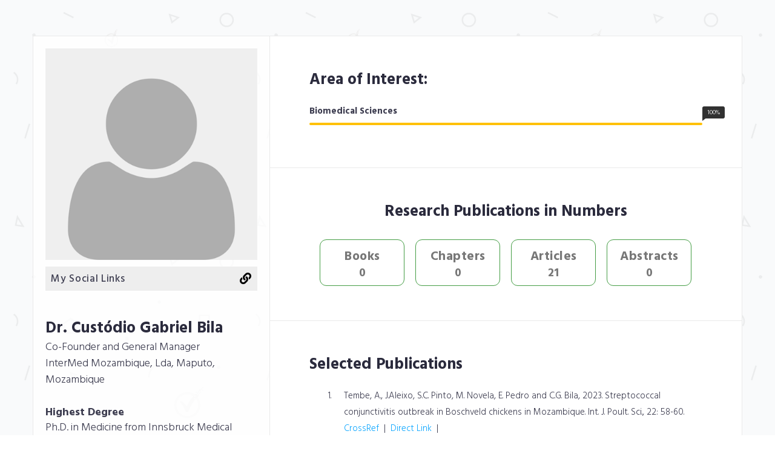

--- FILE ---
content_type: text/html; charset=UTF-8
request_url: https://livedna.net/?dna=258.40854
body_size: 5403
content:
<!DOCTYPE html>
<html>
<head>
<link rel="amphtml" href="https://livedna.net/ampprofile.php?dna=258.40854" />
<!-- Global site tag (gtag.js) - Google Analytics -->
<script async src="https://www.googletagmanager.com/gtag/js?id=UA-134691184-1" type="cc960583767f54deb5e53c25-text/javascript"></script>
<script type="cc960583767f54deb5e53c25-text/javascript">
  window.dataLayer = window.dataLayer || [];
  function gtag(){dataLayer.push(arguments);}
  gtag('js', new Date());

  gtag('config', 'UA-134691184-1');
</script>

    <meta charset="utf-8">
    <meta http-equiv="X-UA-Compatible" content="IE=edge">
    <meta name="viewport" content="width=device-width, initial-scale=1">
	<meta name="description" itemprop="description" content="Custódio Gabriel Bila's LiveDNA Profile" />
    <!-- The above 3 meta tags *must* come first in the head; any other head content must come *after* these tags -->
    <title>Custódio Gabriel Bila's LiveDNA Profile</title>

    <!-- favicon -->
    <link href="assetts_pro/favicon.png" rel=icon>

    <!-- web-fonts -->
    <link href="https://fonts.googleapis.com/css?family=Hind:300,400,500,600,700" rel="stylesheet">

    <!-- font-awesome -->
    <link href="assetts_pro/css/font-awesome.min.css" rel="stylesheet">

    <!-- Bootstrap -->
    <link href="assetts_pro/css/bootstrap.min.css" rel="stylesheet">

    <!-- Style CSS -->
    <link href="assetts_pro/css/style.css" rel="stylesheet">

    <!-- HTML5 shim and Respond.js for IE8 support of HTML5 elements and media queries -->
    <!-- WARNING: Respond.js doesn't work if you view the page via file:// -->
    <!--[if lt IE 9]>
    <script src="https://oss.maxcdn.com/html5shiv/3.7.2/html5shiv.min.js"></script>
    <script src="https://oss.maxcdn.com/respond/1.4.2/respond.min.js"></script>
    <![endif]-->

<meta property="og:url"                content="https://livedna.net/profile.php?dna=258.40854" />
<meta property="og:site_name" 		   content="LiveDNA">
<meta property="og:type"               content="article" />
<meta property="og:title"              content="All about Dr. Custódio Gabriel Bila    " />
<meta property="og:description"        content="" />
<meta property="og:image"              content="https://livedna.net/images/scientist/" />

<meta name="twitter:card" content="summary_large_image" />
<meta name="twitter:title" content="All about Dr. Custódio Gabriel Bila    " />
<meta name="twitter:description" content="" />
<meta name="twitter:image" content="https://livedna.net/images/scientist/" />

<script async src="https://pagead2.googlesyndication.com/pagead/js/adsbygoogle.js" type="cc960583767f54deb5e53c25-text/javascript"></script>
<link rel="stylesheet" href="https://cdnjs.cloudflare.com/ajax/libs/font-awesome/5.11.2/css/all.min.css" integrity="sha512-0S+nbAYis87iX26mmj/+fWt1MmaKCv80H+Mbo+Ne7ES4I6rxswpfnC6PxmLiw33Ywj2ghbtTw0FkLbMWqh4F7Q==" crossorigin="anonymous" referrerpolicy="no-referrer" />
       
</head>
<body id="page-top" data-spy="scroll" data-target=".navbar">
<div id="main-wrapper">
<!-- Page Preloader -->
<div id="preloader">
    <div id="status">
        <div class="status-mes"></div>
    </div>
</div>

<div class="columns-block container">
<div class="left-col-block blocks">
    <header class="header theiaStickySidebar">
        <div class="profile-img">
            <img src="placeholder.png" class="img-responsive" alt="Dr. Custódio Gabriel Bila    "/>
        
        <div align="right" style="padding-top:7px;padding-right:7px;padding-bottom:3px;background-color:#eee;margin-top:11px;">
        <div style="float:left;padding-left:9px;letter-spacing:0.7px;font-weight:500;font-size:17px;">My Social Links</div>
        <a href="https://livedna.org/258.40854" title="Custódio Gabriel Bila's LiveDNA Profile" target="_blank"><i class="fas fa-link" style="font-size:19px;color:#000000;padding:3px;"></i></a>
                                                </div>
        </div>
        <div class="content">
            <h1>Dr. Custódio Gabriel Bila    </h1>
            <span class="lead">Co-Founder and General Manager<br>

        InterMed Mozambique, Lda, Maputo, Mozambique</span>
<br><br>
            <div class="lead">
                <p>
<strong>Highest Degree</strong><br>Ph.D. in Medicine from Innsbruck Medical University, Austria                </p>
                
            </div>
           
        <div class="lead">
                <p>
                   <strong>Share this Profile</strong>
                </p>
                
            </div>

            <ul class="social-icon">
                <li><a href="https://www.facebook.com/sharer/sharer.php?u=https://livedna.net/profile.php?dna=258.40854" title="Share Custódio Gabriel Bila     on Facebook" target="_blank"><i class="fab fa-facebook" aria-hidden="true"></i></a></li>
                <li><a href="https://twitter.com/intent/tweet?url=https://livedna.org/258.40854" title="Share Custódio Gabriel Bila     on Twitter" target="_blank"><i class="fab fa-twitter" aria-hidden="true"></i></a></li>
                <li><a href="https://www.linkedin.com/shareArticle?mini=true&url=https://livedna.org/258.40854&title=Check%20My%20Profile&summary=&source=" title="Share Custódio Gabriel Bila     on LinkedIn" target="_blank"><i class="fab fa-linkedin" aria-hidden="true"></i></a></li>
                <li><a href="https://pinterest.com/pin/create/button/?url=https://livedna.org/258.40854&media=https://livedna.net/images/scientist/&description=" title="Share Custódio Gabriel Bila     on Pinterest" target="_blank"><i class="fab fa-pinterest-p" aria-hidden="true"></i></a></li>
                <li><a href="/cdn-cgi/l/email-protection#[base64]" title="Share Custódio Gabriel Bila     via Email" target="_blank"><i class="fa fa-envelope" aria-hidden="true"></i></a></li>
                <a href="https://livedna.net/register.php" title="Register yourself at LiveDNA" target="_blank" class="btn btn-success">Create My LiveDNA Profile</a>
            </ul>
           
        </div>


    </header>
    <!-- .header-->
</div>
<!-- .left-col-block -->


<div class="right-col-block blocks">
<div class="theiaStickySidebar">

<!-- .expertise-wrapper -->
<style>
#containerz {
  text-align: center;
  max-width: 650px;
  margin: 0 auto;
}
.blockz {
  width: 140px;
  height: 77px;
  margin: 7px;
  border-radius:11px;
  padding-top: 13px;
  display: inline-block;
  background: #fff;
border: 1px solid #449d44;
}
.headz{
color: #777; font-size: 21px; font-weight: bold; line-height: 29px;letter-spacing:.5px;
}
.countz{
color: #777; font-size: 19px; font-weight: bold; line-height: 23px;
}
</style>


<section class="section-wrapper skills-wrapper">
    <div class="container-fluid">
        <div class="row">
            <div class="col-md-12">
                <div class="section-title">
                    <h1>Area of Interest:</h1>
                </div>
            </div>

        </div>
        <div class="row">
            <div class="col-md-12">
                <div class="progress-wrapper">

					<div class="progress-item">
                        <span class="progress-title"><strong>Biomedical Sciences</strong></span>

                        <div class="progress">
                            <div class="progress-bar" role="progressbar" aria-valuenow="62" aria-valuemin="0"
                                 aria-valuemax="100" style="width: 100%"><span class="progress-percent"> 100%</span>
                            </div>
                        </div>
                        <!-- .progress -->
                    </div>
                    <!-- .skill-progress -->

                    <!-- /.skill-progress -->

                    <!-- /.skill-progress -->
                    <!-- /.skill-progress -->

                </div>
                <!-- /.progress-wrapper -->
            </div>
        </div>
        <!--.row -->
    </div>
    <!-- .container-fluid -->
</section>
<!-- .skills-wrapper -->

  
<!-- .section-education -->

<section class="expertise-wrapper section-wrapper gray-bg">
    <div class="container-fluid">
        <div class="row">
            <div class="col-md-12">
                <div class="section-title">
                    <h1 align="center">Research Publications in Numbers</h1>
                </div>
            </div>
        </div>
        <!-- .row -->

        <div class="row">

<div id="containerz">
<div class="blockz"><span class="headz">Books</span><br><span class="countz">0</span></div>
  <div class="blockz"><span class="headz">Chapters</span><br><span class="countz">0</span></div>
  <div class="blockz"><span class="headz">Articles</span><br><span class="countz">21</span></div>
  <div class="blockz"><span class="headz">Abstracts</span><br><span class="countz">0</span></div>
</div>
        
    </div>

    </div>
</section>

<section class="section-wrapper section-interest gray-bg">
    <div class="container-fluid">
        <div class="row">
            <div class="col-md-12">
                <div class="section-title">
                  <h1>Selected Publications</h1>                                  </div>
            </div>
        </div>
        <!-- .row -->

        <div class="row">
            <div class="col-md-12">
                <div class="content-item">



                                                                                                                                                                                                      
                                    
                  
                                                                                                                                                                                                      
                                    
                  
                                                                                                                                                                                                      
                                    
                  
                                                                                                                                                                                                      
                                    
                  
                                                                                                                                                                                                      
                                    
                  
                                                                                                                                                                                                      
                                    
                  
                                                                                                                                                                                                      
                                    
                  
                                                                                                                                                                                                                                                            
                  
                                                                                                                                                                                                                                                            
                  
                                                                                                                                                                                                                                                            
                  
                                                                                                                                                                                                                                                            
                  
                                    
              <ol type="1">
                  <li style="padding-left:17px;margin-bottom:15px;">Tembe, A., J.Aleixo, S.C. Pinto, M. Novela, E. Pedro and C.G. Bila, 2023. Streptococcal conjunctivitis outbreak in Boschveld chickens in Mozambique. Int. J. Poult. Sci., 22: 58-60.<br><a href='https://doi.org/10.3923/ijps.2023.58.60' title='Streptococcal conjunctivitis outbreak in Boschveld chickens in Mozambique.' target='_blank'>CrossRef</a>&nbsp;&nbsp;|&nbsp;&nbsp;<a href=https://scialert.net/abstract/?doi=ijps.2023.58.60 title='Streptococcal conjunctivitis outbreak in Boschveld chickens in Mozambique.' target='_blank'>Direct Link</a>&nbsp;&nbsp;|&nbsp;&nbsp;</li><li style="padding-left:17px;margin-bottom:15px;">Pinto, S.C., J. Aleixo, K. Camela, A.G. Chilundo and C.G. Bila, 2022. Seroprevalence of infectious bronchitis virus and avian reovirus in free backyard chickens. Onderstepoort J. Vet. Res., Vol. 89. 10.4102/ojvr.v89i1.2042.<br><a href='https://doi.org/10.4102/ojvr.v89i1.2042' title='Seroprevalence of infectious bronchitis virus and avian reovirus in free backyard chickens.' target='_blank'>CrossRef</a>&nbsp;&nbsp;|&nbsp;&nbsp;<a href=https://ojvr.org/index.php/OJVR/article/view/2042 title='Seroprevalence of infectious bronchitis virus and avian reovirus in free backyard chickens.' target='_blank'>Direct Link</a>&nbsp;&nbsp;|&nbsp;&nbsp;</li><li style="padding-left:17px;margin-bottom:15px;">Augusto, E., J. Aleixo, F.D. Chilala, A.G. Chilundo, B. Gaspar and C.G. Bila, 2022. Physical, chemical and microbiological assessments of drinking water of small-layer farms. Onderstepoort J. Vet. Res., Vol. 89. 10.4102/ojvr.v89i1.2067.<br><a href='https://doi.org/10.4102/ojvr.v89i1.2067' title='Physical, chemical and microbiological assessments of drinking water of small-layer farms.' target='_blank'>CrossRef</a>&nbsp;&nbsp;|&nbsp;&nbsp;<a href=https://ojvr.org/index.php/ojvr/issue/view/45 title='Physical, chemical and microbiological assessments of drinking water of small-layer farms.' target='_blank'>Direct Link</a>&nbsp;&nbsp;|&nbsp;&nbsp;</li><li style="padding-left:17px;margin-bottom:15px;">Hlashwayo, D.F., B. Sigaúque, E.V. Noormahomed, S.M.S. Afonso, I.M. Mandomando and C.G. Bila, 2021. A systematic review and meta-analysis reveal that <i>Campylobacter</i> spp. and antibiotic resistance are widespread in humans in Sub-Saharan Africa. PLoS ONE, Vol. 16. 10.1371/journal.pone.0245951.<br><a href='https://doi.org/10.1371/journal.pone.0245951' title='A systematic review and meta-analysis reveal that <i>Campylobacter</i> spp. and antibiotic resistance are widespread in humans in Sub-Saharan Africa.' target='_blank'>CrossRef</a>&nbsp;&nbsp;|&nbsp;&nbsp;<a href=https://journals.plos.org/plosone/article?id=10.1371/journal.pone.0245951 title='A systematic review and meta-analysis reveal that <i>Campylobacter</i> spp. and antibiotic resistance are widespread in humans in Sub-Saharan Africa.' target='_blank'>Direct Link</a>&nbsp;&nbsp;|&nbsp;&nbsp;</li><li style="padding-left:17px;margin-bottom:15px;">Hlashwayo, D.F., F. Barbosa, S. Langa, B. Sigaúque and C.G. Bila, 2020. A systematic review of <i>in vitro</i> activity of medicinal plants from Sub-Saharan Africa against <i>Campylobacter</i> spp. Evidence-Based Complementary Altern. Med., Vol. 2020. 10.1155/2020/9485364.<br><a href='https://doi.org/10.1155/2020/9485364' title='A systematic review of <i>in vitro</i> activity of medicinal plants from Sub-Saharan Africa against <i>Campylobacter</i> spp.' target='_blank'>CrossRef</a>&nbsp;&nbsp;|&nbsp;&nbsp;<a href=https://www.hindawi.com/journals/ecam/2020/9485364/ title='A systematic review of <i>in vitro</i> activity of medicinal plants from Sub-Saharan Africa against <i>Campylobacter</i> spp.' target='_blank'>Direct Link</a>&nbsp;&nbsp;|&nbsp;&nbsp;</li><li style="padding-left:17px;margin-bottom:15px;">Hlashwayo, D.F., B. Sigaúque and C.G. Bila, 2020. Epidemiology and antimicrobial resistance of <i>Campylobacter</i> spp. in animals in Sub-Saharan Africa: A systematic review. Heliyon, Vol. 6. 10.1016/j.heliyon.2020.e03537.<br><a href='https://doi.org/10.1016/j.heliyon.2020.e03537' title='Epidemiology and antimicrobial resistance of <i>Campylobacter</i> spp. in animals in Sub-Saharan Africa: A systematic review.' target='_blank'>CrossRef</a>&nbsp;&nbsp;|&nbsp;&nbsp;<a href=https://www.cell.com/heliyon/fulltext/S2405-8440(20)30382-0?_returnURL=https%3A%2F%2Flinkinghub.elsevier.com%2Fretrieve%2Fpii%2FS2405844020303820%3Fshowall%3Dtrue title='Epidemiology and antimicrobial resistance of <i>Campylobacter</i> spp. in animals in Sub-Saharan Africa: A systematic review.' target='_blank'>Direct Link</a>&nbsp;&nbsp;|&nbsp;&nbsp;</li><li style="padding-left:17px;margin-bottom:15px;">Taunde, P., P. Timbe, A.F. Lucas, C. Tchamo and A. Chilundo <i>et al</i>., 2017. Serological evidence of avian encephalomyelitis virus and <i>Pasteurella multocida</i> infections in free-range indigenous chickens in Southern Mozambique. Trop. Anim. Health Prod., 49: 1047-1050.<br><a href='https://doi.org/10.1007/s11250-017-1304-x' title='Serological evidence of avian encephalomyelitis virus and &lt;i&gt;Pasteurella multocida&lt;/i&gt; infections in free-range indigenous chickens in Southern Mozambique.' target='_blank'>CrossRef</a>&nbsp;&nbsp;|&nbsp;&nbsp;<a href=https://link.springer.com/article/10.1007/s11250-017-1304-x title='Serological evidence of avian encephalomyelitis virus and &lt;i&gt;Pasteurella multocida&lt;/i&gt; infections in free-range indigenous chickens in Southern Mozambique.' target='_blank'>Direct Link</a>&nbsp;&nbsp;|&nbsp;&nbsp;</li><li style="padding-left:17px;margin-bottom:15px;">Taunde, P., A.F. Lucas, A. Chilundo, R. Costa and C.G. Bila, 2017. Serological survey of avian influenza virus infection of unvaccinated backyard chickens in Mandlhakazi, Southern Mozambique. Asian Pac. J. Trop. Biomed., 7: 686-688.<br><a href='https://doi.org/10.1016/j.apjtb.2017.07.008' title='Serological survey of avian influenza virus infection of unvaccinated backyard chickens in Mandlhakazi, Southern Mozambique.' target='_blank'>CrossRef</a>&nbsp;&nbsp;|&nbsp;&nbsp;<a href=https://www.sciencedirect.com/science/article/pii/S2221169117307621?via%3Dihub title='Serological survey of avian influenza virus infection of unvaccinated backyard chickens in Mandlhakazi, Southern Mozambique.' target='_blank'>Direct Link</a>&nbsp;&nbsp;|&nbsp;&nbsp;</li><li style="padding-left:17px;margin-bottom:15px;">Messa Júnior, A., P. Taunde, A.F. Zandamela, A. Pondja Junior, A. Chilundo, R. Costa and C.G. Bila, 2017. Serological screening suggests extensive presence of <i>Mycoplasma gallisepticum</i> and <i>Mycoplasma synoviae</i> in backyard chickens in Southern Mozambique. J. Vet. Med., Vol. 2017. 10.1155/2017/2743187.<br><a href='https://doi.org/10.1155/2017/2743187' title='Serological screening suggests extensive presence of <i>Mycoplasma gallisepticum</i> and <i>Mycoplasma synoviae</i> in backyard chickens in Southern Mozambique.' target='_blank'>CrossRef</a>&nbsp;&nbsp;|&nbsp;&nbsp;<a href=https://www.hindawi.com/journals/jvm/2017/2743187/ title='Serological screening suggests extensive presence of <i>Mycoplasma gallisepticum</i> and <i>Mycoplasma synoviae</i> in backyard chickens in Southern Mozambique.' target='_blank'>Direct Link</a>&nbsp;&nbsp;|&nbsp;&nbsp;</li><li style="padding-left:17px;margin-bottom:15px;">Zacarias, J., A. Dimande, S. Achá, P.T. Dias and E.M. Leonel <i>et al</i>., 2016. Severe canine distemper outbreak in unvaccinated dogs in Mozambique. J. South Afr. Vet. Assoc., Vol. 87, 10.4102/jsava.v87i1.1350.<br><a href='https://doi.org/10.4102/jsava.v87i1.1350' title='Severe canine distemper outbreak in unvaccinated dogs in Mozambique.' target='_blank'>CrossRef</a>&nbsp;&nbsp;|&nbsp;&nbsp;<a href=https://journals.jsava.aosis.co.za/index.php/jsava/article/view/1350 title='Severe canine distemper outbreak in unvaccinated dogs in Mozambique.' target='_blank'>Direct Link</a>&nbsp;&nbsp;|&nbsp;&nbsp;</li><li style="padding-left:17px;margin-bottom:15px;">Frechaut, E.R.C., E.F. Muchanga, P. Taunde, O. Nhambirre, A.J. Pondja and C.G. Bila, 2016. Evaluation of serum antibody titers against newcastle disease in broiler poultry in Maputo and Matola Regions, Mozambique Int. J. Poult. Sci., 14: 622-624.<br><a href='https://doi.org/10.3923/ijps.2015.622.624' title='Evaluation of serum antibody titers against newcastle disease in broiler poultry in Maputo and Matola Regions, Mozambique' target='_blank'>CrossRef</a>&nbsp;&nbsp;|&nbsp;&nbsp;<a href=https://scialert.net/abstract/?doi=ijps.2015.622.624 title='Evaluation of serum antibody titers against newcastle disease in broiler poultry in Maputo and Matola Regions, Mozambique' target='_blank'>Direct Link</a>&nbsp;&nbsp;|&nbsp;&nbsp;</li></ol>

                </div>


            </div>
        </div>
        <!-- .row -->

    </div>
</section>
<!-- .section-publications -->


<!-- .portfolio -->

<footer class="footer">
    <div class="copyright-section">
        <div class="container-fluid">
            <div class="row">
                <div class="col-md-12">
                    <span class="copytext col-md-6" style="text-align:left"><br>&copy; All rights reserved | Design By: <a href="https://livedna.net" title="LiveDNA">LiveDNA</a></span>
                <span class="copytext col-md-6" style="text-align:right">Member since January, 2023<br>
                    Record last modified January 13, 2023, 2:12 pm</span>
                </div>
            </div>
            <!--.row-->
        </div>
        <!-- .container-fluid -->
    </div>
    <!-- .copyright-section -->
</footer>
<!-- .footer -->
</div>
<!-- Sticky -->
</div>
<!-- .right-col-block -->
</div>
<!-- .columns-block -->
</div>
<!-- #main-wrapper -->

<!-- jquery -->
<script data-cfasync="false" src="/cdn-cgi/scripts/5c5dd728/cloudflare-static/email-decode.min.js"></script><script src="assetts_pro/js/jquery-2.1.4.min.js" type="cc960583767f54deb5e53c25-text/javascript"></script>

<!-- Bootstrap -->
<script src="assetts_pro/js/bootstrap.min.js" type="cc960583767f54deb5e53c25-text/javascript"></script>
<script src="assetts_pro/js/theia-sticky-sidebar.js" type="cc960583767f54deb5e53c25-text/javascript"></script>
<script src="assetts_pro/js/scripts.js" type="cc960583767f54deb5e53c25-text/javascript"></script>
<script src="/cdn-cgi/scripts/7d0fa10a/cloudflare-static/rocket-loader.min.js" data-cf-settings="cc960583767f54deb5e53c25-|49" defer></script><script defer src="https://static.cloudflareinsights.com/beacon.min.js/vcd15cbe7772f49c399c6a5babf22c1241717689176015" integrity="sha512-ZpsOmlRQV6y907TI0dKBHq9Md29nnaEIPlkf84rnaERnq6zvWvPUqr2ft8M1aS28oN72PdrCzSjY4U6VaAw1EQ==" data-cf-beacon='{"version":"2024.11.0","token":"f0fd69a3a24d4b37a5ee7f4265574528","r":1,"server_timing":{"name":{"cfCacheStatus":true,"cfEdge":true,"cfExtPri":true,"cfL4":true,"cfOrigin":true,"cfSpeedBrain":true},"location_startswith":null}}' crossorigin="anonymous"></script>
</body>
</html>
